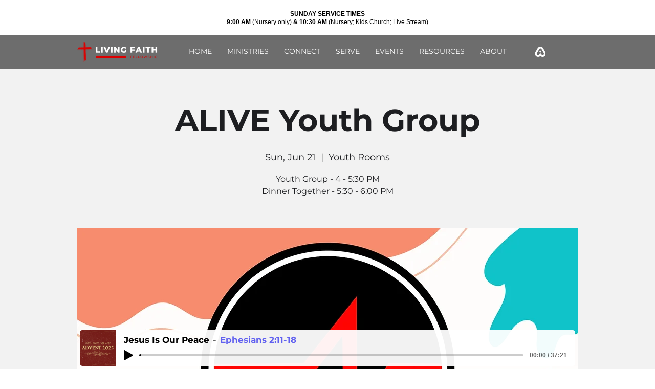

--- FILE ---
content_type: text/css
request_url: https://www.biblegateway.com/public/link-to-us/tooltips/theme/popover.css
body_size: 908
content:
a.bible_ref {
padding:0;
margin:0;
border:0;
}
.bg_popup div {
margin:0;
}
.bg_popup {
left:40px;
position:absolute;
top:40px;
z-index:9999999;
background-image:none;
font-family:sans-serif;
font-size:15px;
font-style:normal;
margin:0;
padding:0;
width:362px;
border-radius: 5px;
box-shadow: 0 2px 5px #000;
background-color: transparent;
direction:ltr;
letter-spacing:0;
margin:0;
text-align:left;
line-height:normal;
text-decoration:none;
text-indent:0;
text-transform:none;
white-space:normal;
word-spacing:0;
font-family:sans-serif;
}
.bg_popup-header_title {
  color:#000;
}
.bg_popup-content-related p {
  color:#002B61;
}
.bg_popup a{
  text-decoration:underline;
  color:#651300;
}

.bg_popup a:visited {
  text-decoration:underline;
  color:#651300;
}
.bg_popup-header {
background-color:transparent;
background-image: url(images/tools/tooltipheader.gif);
height:28px;
overflow: hidden;
padding:2px 10px 0px;
z-index:9999999;
border:none;
}
.bg_popup-header_title {
margin:0;
padding:0;
border:0px;
z-index:2;
line-height: 28px;
}
.bg_popup-header_left {
background:transparent url(images/tools/StaticSprites.png) no-repeat scroll 0 -40px;
background:red none;
border:medium none;
height:35px;
width:48px;
padding:0;
position:absolute;
top:6px;
left:0;
display:block;
} 
.arrow-left .bg_popup-header_left {
  background: transparent url(images/tools/StaticSprites.png) repeat scroll 0 -75px;
  background: red none;
  height: 41px;
  width:48px;
  top: 0;
}
.bg_popup-header_right {
background:transparent url(images/tools/StaticSprites.png) no-repeat scroll -48px -40px;
background:orange none;
border:medium none;
height:35px;
left:311px;
padding:0;
position:absolute;
top:6px;
width:49px;
display:block;
}   
.arrow-right .bg_popup-header_right {
  background: transparent url(images/tools/StaticSprites.png) repeat scroll -48 -75px;
  background: orange none;
  height: 41px;
  width: 48px;
  top: 0;
}
.bg_popup-header_middle {
background:transparent url(images/tools/TopSprites.png) repeat scroll 0 2px;
background: yellow none;
border:medium none;
height:42px;
left:48px;
padding:0;
position:absolute;
top:2px;
width:263px;
}
.bg_popup-larrow {
background:transparent url(images/tools/StaticSprites.png) repeat scroll 0 -75px;
background: lime none;
border:medium none;
height:41px;
width:48px;
padding:0;
position:absolute;
top:0;
left:0;
display:none;
}
.bg_popup-rarrow {
background:transparent url(images/tools/StaticSprites.png) repeat scroll -48px -75px;
background: dodgerblue none;
border:medium none;
height:41px;
width:51px;
padding:0;
position:absolute;
top:0;
left:311px;
display:none;
}
.bg_popup-small_bible_color {
background-color:transparent;
background-image: url(images/tools/bible.png);
border:medium none;
height:20px;
width:22px;
padding:0;
position:absolute;
top:5px;
left:10px;
}
.bg_popup-content {
background-color:#FFF;
background-image:none;
padding:10px;
position:relative;
border-left:none;
border-right:none;
border-top:none;
}
.bg_popup-content-bible {
background-color:transparent;
background-image:none;
border-width:0;
min-height:150px;
position:static;
line-height: 1.3em;
}
.bg_popup-content p {
margin:3px 0;
}
.bg_popup-content sup {
vertical-align: text-top;
line-height: normal;
}
.bg_popup-content a {
text-decoration:none;
font-weight:bold;
}
.bg_popup-footer {
/* background-image: url(images/banner-bg.png); */
background-color: #651300;
clear:both;
padding:5px 10px;
border:none;
}
.bg_popup-bglogo {
background:transparent url(/public/link-to-us/tooltips/theme/images/tools/BGLogoWhite.png?v2) no-repeat scroll 0 0;
height:21px;
left:10px;
padding:0;
margin:0;
width:113px;
border:none;
display:block;
}
.bg_popup-spinner img{
  margin:60px 0 0 158px;
}
.bg_popup-spinner {
border:none;
min-height:150px;
}
